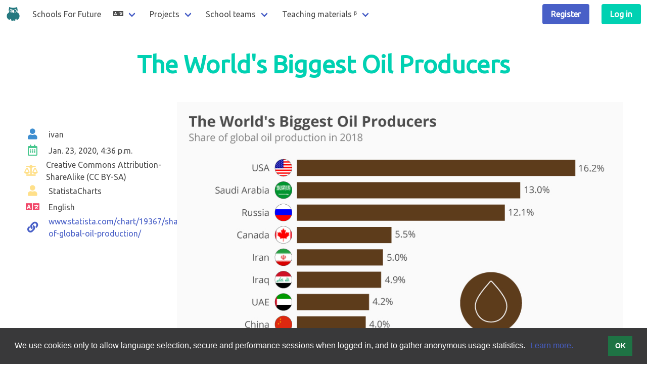

--- FILE ---
content_type: text/html; charset=utf-8
request_url: https://schoolsforfuture.net/en/slides/62/the-worlds-biggest-oil-producers/
body_size: 15100
content:


 
<!DOCTYPE html>
<html class="has-navbar-fixed-top">
  <head>
    <meta charset="utf-8" />
    <meta http-equiv="X-UA-Compatible" content="IE=edge" />

    
    
		
		
		<link
				rel="alternate"
				hreflang="en"
				href="https://schoolsforfuture.net/en/slides/62/the-worlds-biggest-oil-producers/" />
		
		<link
				rel="alternate"
				hreflang="de"
				href="https://schoolsforfuture.net/de/slides/62/the-worlds-biggest-oil-producers/" />
		
    <link
			rel="alternate"
			hreflang="x-default"
			href="https://schoolsforfuture.net/en/slides/62/the-worlds-biggest-oil-producers/" />

    
    <title>Schools For Future</title>
    <meta name="viewport" content="width=device-width, initial-scale=1" />
    <link rel="icon" type="image/png" sizes="839x839" href="/s/aa47fa4d1cf5/s4f/images/s4f_logo.png" />

    
    <meta property="og:title" content="Schools For Future" />
    <meta property="og:url" content="https://schoolsforfuture.net/en/slides/62/the-worlds-biggest-oil-producers/" />
    
    <meta property="og:description" content="Educating about the climate catastrophe" />
    
    <meta property="og:image" content="https://schoolsforfuture.net/s/aa47fa4d1cf5/s4f/images/s4f_logo.png" />
    
    <meta property="og:type" content="website" />
    
			
			
				<meta property="og:locale" content="en_US" />
				<meta property="og:locale:alternate" content="de_DE" />
			
		

		
    <meta name="twitter:card" content="summary_large_image"></meta>
    <meta name="twitter:site" content="@SchoolsFF"></meta>

		
		<link rel="apple-touch-icon" sizes="180x180" href="/s/aa47fa4d1cf5/apple-touch-icon.png" />
		<link rel="icon" type="image/png" sizes="32x32" href="/s/aa47fa4d1cf5/favicon-32x32.png" />
		<link rel="icon" type="image/png" sizes="16x16" href="/s/aa47fa4d1cf5/favicon-16x16.png" />
		<link rel="manifest" href="/site.webmanifest" />

    
    
    
    
      <meta name="description" lang="en" content="Educating about the climate catastrophe and effective measures until they are enforced." />
    
    

    
    <link href="//fonts.googleapis.com/css?family=Ubuntu&display=swap" rel="stylesheet" />

    <link rel="stylesheet" href="/s/aa47fa4d1cf5/s4f/css/s4f.css" />
    
        <link rel="stylesheet" href="/s/aa47fa4d1cf5/s4f/css/bulma.min.css" />
        
        <link rel="stylesheet" href="/s/aa47fa4d1cf5/s4f/css/flag-icons.min.css" />
				
    
    
    <link rel="stylesheet" type="text/css" href="https://cdn.jsdelivr.net/npm/cookieconsent@3/build/cookieconsent.min.css" />
    <script src="https://kit.fontawesome.com/374155d308.js" crossorigin="anonymous"></script>
    <style type="text/css">
      footer picture, footer img {
        width:200px;
        margin-bottom: 2em;
      }
      footer .columns-wrapper {
        max-width: 600px;
        margin: auto;
      }
      
    </style>
    

  <style type="text/css">
    .columns {
      padding-top: 3rem;
    }
    .icon-with-text {
      display: inline-flex;
      align-items: center;
    }
    .icon-with-text .icon {
      margin-right: 1rem;
    }
    .description {
      font-family: monospace;
      background: rgb(245,245,245);
      padding: 1rem;
    }
  </style>


		<!-- Matomo -->
		<script type="text/javascript">
			var _paq = window._paq || [];
			/* tracker methods like "setCustomDimension" should be called before "trackPageView" */
      /* See https://developer.matomo.org/guides/tracking-javascript-guide */
      
			_paq.push(['trackPageView']);
			_paq.push(['enableLinkTracking']);
			(function() {
				var u="//kiwip.wikical.net/";
				_paq.push(['setTrackerUrl', u+'piwik.php']);
				_paq.push(['setSiteId', '4']);
				var d=document, g=d.createElement('script'), s=d.getElementsByTagName('script')[0];
				g.type='text/javascript'; g.async=true; g.defer=true; g.src=u+'piwik.js'; s.parentNode.insertBefore(g,s);
			})();
		</script>
		<!-- End Matomo Code -->
    <meta name="google-site-verification" content="Z8JWSxUX1udGORf1APVkvvRMyIJWwmZR4a21KWgT9sw" />
  </head>

  <body>
    <nav class="navbar is-fixed-top" role="navigation" aria-label="main navigation">

      <div class="navbar-brand">
        <a class="navbar-item" href="/en/">
          <img src="/s/aa47fa4d1cf5/s4f/images/s4f_logo.png" width="28" height="28">
        </a>
        <a class="navbar-item" href="/en/">Schools For Future</a>

        
        <a role="button" class="navbar-burger burger" aria-label="menu" aria-expanded="false" data-target="navbarBasicExample">
          <span aria-hidden="true"></span>
          <span aria-hidden="true"></span>
          <span aria-hidden="true"></span>
        </a>
      </div>

      <div id="navbarBasicExample" class="navbar-menu">

        <div class="navbar-start">

          
          <div class="navbar-item has-dropdown is-hoverable">
            <a class="navbar-link">
              <i class="fas fa-language"></i>
            </a>
            <div class="navbar-dropdown">
              
              
              
              
              
              
                
                  <div class="navbar-item is-active">English</div>
                
              
                
                  <form action="/i18n/setlang/" method="post"><input type="hidden" name="csrfmiddlewaretoken" value="GQ3dcOEWXF5yyXjkkF2pqvixyMu8wW1r0SLeFxY4IOdE5G2kGF5Xga3SYJxhDexD">
                    <input type="hidden" name="language" value="de" />
                    <input type="hidden" name="next" value="/de/slides/62/the-worlds-biggest-oil-producers/" />
                    <input class="navbar-item" type="submit" value="Deutsch" />
                  </form>
                
              
            </div>
          </div>

          

            <div class="navbar-item has-dropdown is-hoverable click" data-target="/en/projects/">
              <a class="navbar-link">
                Projects
              </a>
              <div class="navbar-dropdown">
                <a class="navbar-item" href="/en/accounts/register/project/caw/">
                  Climate Action Week
                </a>
                <a class="navbar-item" href="/en/net0by2050/">Video: Net Zero by 2050</a>
                <a class="navbar-item" href="/en/our_climate_our_future/">Video: Our climate - our future</a>
                <a class="navbar-item" href="/en/subjects-materials/">Subjects teaching materials</a>
                <a class="navbar-item" href="/en/slides/">Slides</a>
                <a class="navbar-item" href="/en/talks/">Talks</a>
                <a class="navbar-item" href="/en/petition/">Oath Dilemma</a>
                
                <a class="navbar-item" href="/en/podium/">Podium discussion</a>
              </div>
              
            </div>

            <div class="navbar-item has-dropdown is-hoverable click" data-target="/en/map/">
              <a class="navbar-link">
                School teams
              </a>

              <div class="navbar-dropdown">
                <a class="navbar-item" href="/en/map/">Map of school teams</a>
                
                
                  <div class="navbar-item has-text-grey-light">Start a new school team</div>
                
                <!-- <hr class="navbar-divider"> -->
              </div>
            </div>

            

            
            <div class="navbar-item has-dropdown is-hoverable click" data-target='/en/subjects-materials/'>
              <a class="navbar-link">
                 Teaching materials&nbsp;&#7517;
              </a>
              <div class="navbar-dropdown">
                <a class="navbar-item" href="/en/subjects-materials/">Proved materials</a>
                <a class="navbar-item" href="/en/caw/materials/">Materials and ideas</a>
                <a class="navbar-item" href="/en/caw/material/new/">Submit an idea or material</a>
              </div>
            </div>
            

          

        </div> <!-- closes navbar-start -->

        
          <div class="navbar-end">
            
              <div class="navbar-item">
                <div class="buttons">
                  
                  <a class="button is-link" href="/en/accounts/register/">
                    <strong>Register</strong>
                  </a>
                </div>
              </div>
              <div class="navbar-item">
                <div class="buttons">
                  
                  <a class="button is-primary" href="/en/accounts/login/">
                    <strong>Log in</strong>
                  </a>
                </div>
              </div>
            
          </div>
        

      </div>

    </nav>

    

    
  <section class="section">

    <div class="has-text-centered">
      <h1 class="title is-1 has-text-primary">The World&#39;s Biggest Oil Producers</h1>
    </div>

    <div class="columns">
      <div class="column is-one-quarter">
        
        
        <br /> 
        <br /> 
        <div class="icon-with-text">
          <span class="icon is-medium has-text-info">
            <i class="fas fa-lg fa-user"></i>
          </span>
          <span class="next-to-icon">ivan</span>
        </div>
        <br /> 
        <div class="icon-with-text">
          <span class="icon is-medium has-text-success">
            <i class="far fa-lg fa-calendar-alt"></i>
          </span>
          Jan. 23, 2020, 4:36 p.m.
        </div>
        <br /> 
        <div class="icon-with-text">
          <span class="icon is-medium has-text-warning">
              <i class="fas fa-lg fa-balance-scale"></i>
          </span>
          Creative Commons Attribution-ShareAlike (CC BY-SA)
        </div>
        <br /> 
        
          <div class="icon-with-text">
            <span class="icon is-medium has-text-warning">
              <i class="fas fa-lg fa-user"></i>
            </span>
            StatistaCharts
          </div>
          <br /> 
        
        
        
          <div class="icon-with-text">
            <span class="icon is-medium has-text-danger">
              <i class="fas fa-lg fa-language"></i>
            </span>
            English
          </div>
          <br /> 
        
        
        
          <div class="icon-with-text">
            <a href="https://www.statista.com/chart/19367/share-of-global-oil-production/" target="_blank">
              <span class="icon is-medium has-text-link">
                <i class="fas fa-lg fa-link"></i>
              </span>
            </a>
            <a href="https://www.statista.com/chart/19367/share-of-global-oil-production/" target="_blank">
              www.statista.com/chart/19367/share-of-global-oil-production/
            </a>
          </div>
          <br /> 
        
        <br /> 
        
      </div>
      <div class="column is-three-quarters">
        
          <figure>
            <a href="/m/slides/user_1/23164aa7e027e23fee45_oil-producers.jpeg">
              <img src="/m/slides/user_1/23164aa7e027e23fee45_oil-producers.jpeg"
                  alt="The World&#39;s Biggest Oil Producers"
                  
                  
              />
            </a>
            
            <div>
              <small>CC BY-SA - Creative Commons Attribution-ShareAlike</small>
            </div>
          </figure>
        
      </div>
    </div>

    

  </section>


    
      


<footer id="impressum" class="footer">
  <div class="content has-text-centered">
    <picture>
      <source srcset="/s/aa47fa4d1cf5/s4f/media/schoolsforfuture_logo.svg" type="image/svg+xml">
      <source srcset="/s/aa47fa4d1cf5/s4f/media/schoolsforfuture_logo.png" type="image/png">
      <img src="/s/aa47fa4d1cf5/s4f/media/schoolsforfuture_logo.png" alt="logo">
    </picture>
    <div class="columns-wrapper">
      <div class="columns">
        <div class="column">
          <p><strong>Legal</strong></p>
          <p><a href="/en/terms/">Legal notice</a></p>
          <p><a href="/en/gdpr/">Privacy policy</a></p>
        </div>
        <div class="column">
          <p><strong>About us</strong></p>
          <p><a href="/en/who/">About us</a></p>
          <p><a href="/en/faq/">F.A.Q.</a></p>
          <p><a href="/en/media/">Media files</a></p>
        </div>
      </div>
    </div>
  </div>
</footer>

    

    

    <script>
      ///////////////////////  On devices without touching, click on first link of marked dropdowns

      // Inspired from
      // https://codeburst.io/the-only-way-to-detect-touch-with-javascript-7791a3346685
      window.addEventListener('touchend', () => {
        window.USER_TOUCHED = true;
      });

      document.addEventListener('DOMContentLoaded', () => {
        const $dropdowns = Array.prototype.slice.call(document.querySelectorAll('.click'), 0);
        if ($dropdowns.length > 0) {
          $dropdowns.forEach( el => {
            el.addEventListener('click', () => {
              if (window.USER_TOUCHED) {
                //alert('touched');
                window.USER_TOUCHED = false;
              } else {
                //alert('clicked');
                const link = el.dataset.target;
                window.USER_TOUCHED = false;
                window.open(link, "_self");
              }
            });
          });
        }
      });
    </script>

    <script>
      ///////////////////////  Toggle navbar elements on mobile                   ////
      ///////////////////////  https://bulma.io/documentation/components/navbar/  ////
      document.addEventListener('DOMContentLoaded', () => {

        // Get all "navbar-burger" elements
        const $navbarBurgers = Array.prototype.slice.call(document.querySelectorAll('.navbar-burger'), 0);

        // Check if there are any navbar burgers
        if ($navbarBurgers.length > 0) {

          // Add a click event on each of them
          $navbarBurgers.forEach( el => {
            el.addEventListener('click', () => {

              // Get the target from the "data-target" attribute
              const target = el.dataset.target;
              const $target = document.getElementById(target);

              // Toggle the "is-active" class on both the "navbar-burger" and the "navbar-menu"
              el.classList.toggle('is-active');
              $target.classList.toggle('is-active');

            });
          });
        }

      });
      ///////////////////////////   end Toggle navbar elements on mobile        ////
    </script>

    <script src="https://cdn.jsdelivr.net/npm/cookieconsent@3/build/cookieconsent.min.js" data-cfasync="false"></script>
    <script>
      ///////////////////////////   Cookie consent using https://cookieconsent.osano.com        ////
      window.cookieconsent.initialise({
        "palette": {
          "popup": {
            "background": "#39393A"
          },
          "button": {
            "background": "#1E7344"
          }
        },
        "content": {
          "message": "We use cookies only to allow language selection, secure and performance sessions when logged in, and to gather anonymous usage statistics.",
          "dismiss": "OK",
          "link": "<a href='/en/gdpr/'>Learn more.</a>"
        }
      });
    </script>

		

  </body>
</html>


--- FILE ---
content_type: text/css
request_url: https://schoolsforfuture.net/s/aa47fa4d1cf5/s4f/css/s4f.css
body_size: 887
content:
.navbar form input[type="submit"] {
    background: none;
    border: none;
    color: inherit;
    text-decoration: none;
    cursor: pointer;
}
.navbar form input[type="submit"]:hover {
    color: #3273dc;
}
div.navbar-item.is-active {
    color: #3273dc;
}
.cc-message a:hover {
    color: #7C9EB2;
}

/* https://stackoverflow.com/questions/55228377/remove-new-firefox-autofill-color */
/* https://stackoverflow.com/a/14205976/1132108 */
input {
    filter: none;
}
input:-webkit-autofill,
input:-webkit-autofill:hover,
input:-webkit-autofill:focus,
input:-webkit-autofill:active  {
    -webkit-box-shadow: 0 0 0 30px white inset !important;
}

/* Adds a BETA ribbon.
 * https://codepen.io/davidlazar/pen/dcxou
body:after{
  content: "beta";
  position: fixed;
  width: 80px;
  height: 25px;
  background: #679436;
  top: 60px;
  left: -20px;
  text-align: center;
  font-size: 13px;
  font-family: sans-serif;
  text-transform: uppercase;
  font-weight: bold;
  color: #fff;
  line-height: 27px;
  transform:rotate(-45deg);
}
*/


--- FILE ---
content_type: image/svg+xml
request_url: https://schoolsforfuture.net/s/aa47fa4d1cf5/s4f/media/schoolsforfuture_logo.svg
body_size: 11034
content:
<?xml version="1.0" encoding="UTF-8" standalone="no"?>
<svg
   xmlns:dc="http://purl.org/dc/elements/1.1/"
   xmlns:cc="http://creativecommons.org/ns#"
   xmlns:rdf="http://www.w3.org/1999/02/22-rdf-syntax-ns#"
   xmlns:svg="http://www.w3.org/2000/svg"
   xmlns="http://www.w3.org/2000/svg"
   viewBox="0 0 2456.6934 899.53333"
   height="899.53333"
   width="2456.6934"
   xml:space="preserve"
   id="svg2"
   version="1.1"><metadata
     id="metadata8"><rdf:RDF><cc:Work
         rdf:about=""><dc:format>image/svg+xml</dc:format><dc:type
           rdf:resource="http://purl.org/dc/dcmitype/StillImage" /><dc:title></dc:title></cc:Work></rdf:RDF></metadata><defs
     id="defs6"><clipPath
       id="clipPath28"
       clipPathUnits="userSpaceOnUse"><path
         id="path26"
         d="M 6406,360 V 6339 H 18425 V 360 Z" /></clipPath></defs><g
     transform="matrix(1.3333333,0,0,-1.3333333,0,899.53333)"
     id="g10"><path
       d="m 170.079,571.181 v -216.85 h 320.315 v 216.85 H 170.079"
       style="fill:#ffffff;fill-opacity:1;fill-rule:nonzero;stroke:none;stroke-width:0.1"
       id="path14" /><path
       d="m 252.215,526.198 c -31.62,2.816 -57.991,-23.554 -55.174,-55.174 2.159,-24.235 21.679,-43.756 45.913,-45.913 31.621,-2.819 57.991,23.553 55.174,55.173 -2.159,24.235 -21.678,43.754 -45.913,45.914 z m -7.476,-90.021 c -18.543,1.295 -33.893,15.691 -36.369,34.109 -0.787,5.783 -0.273,11.407 1.248,16.577 l 0.659,-1.967 c 0.728,-2.193 2.761,-3.659 5.056,-3.68 l 0.659,-1.307 c 0.681,-1.364 1.93,-2.319 3.418,-2.625 l 6.53,-1.306 c 0.377,-0.069 0.701,-0.238 0.972,-0.512 0.536,-0.533 1.139,-0.942 1.831,-1.192 l -1.043,-3.602 c -0.069,-0.172 0.037,-0.352 0.037,-0.534 v -3.658 c 0,-1.682 0.524,-3.284 1.877,-4.296 l 3.946,-3.283 c 0.501,-0.375 0.177,-0.956 0.177,-1.57 v -9.85 c 0,-1.067 0.841,-2.033 1.434,-2.93 l 3.038,-3.599 c 0.569,-0.865 1.644,-0.952 2.69,-0.952 h 0.635 c 1.193,0 1.203,0.154 1.203,1.347 v 3.136 c 0,0.749 0.784,1.457 1.308,1.979 l 3.731,3.379 c 0.682,0.692 1.277,1.506 1.596,2.414 l 1.103,3.481 c 0.011,0.045 0.091,0.264 0.138,0.264 h 0.92 c 1.625,0 3.033,0.909 3.431,2.501 l 1.227,4.919 c 0.306,1.193 -0.057,2.41 -0.932,3.274 l -2.385,2.827 c -0.659,0.659 -1.556,1.479 -2.501,1.479 h -2.193 l -6.271,5.631 c -0.67,0.659 -1.556,0.369 -2.512,0.369 h -8.714 c -0.487,0 -1.037,0.358 -1.39,0.698 -0.747,0.763 -1.959,1.463 -3.002,1.668 l -1.554,0.224 v 1.511 c 0,1.08 1.549,1.899 2.618,1.899 h 2.382 v -0.058 c 0,-0.953 0.557,-1.726 1.51,-1.726 0.933,0 1.49,0.773 1.49,1.726 v 1.114 l 11.562,12.131 c 0.149,0.147 0.349,0.813 0.564,0.813 h 0.774 c 1.964,0 3.1,0.428 3.1,2.394 v 0.841 c 0,1.194 -0.369,2.271 -1.359,2.93 l -1.271,0.929 2.792,0.644 c 1.453,0.375 2.39,1.793 2.016,3.338 -0.307,1.241 -1.507,1.924 -2.779,1.924 h -10.885 c -0.75,0 -1.5,-0.148 -2.17,-0.488 l -1.147,-0.43 C 233.41,509.74 232.603,510 231.706,510 h -2.827 c -0.195,0 -0.41,0.111 -0.6,0.087 5.702,3.206 12.248,5.184 19.247,5.184 8.874,0 17.024,-2.95 23.626,-7.916 l -1.195,-0.724 c -0.25,-0.251 0.78,-0.534 -1.22,-0.829 v 1.25 c 0,0.942 -0.557,1.716 -1.512,1.716 -0.942,0 -1.488,-0.774 -1.488,-1.716 v -1.829 c 0,-0.942 0.76,-1.715 1.704,-1.715 0.511,0 1.296,0.238 1.296,0.59 v -3.068 c 0,-0.601 0.216,-1.169 -0.216,-1.601 -0.239,-0.239 -0.287,-0.433 -0.617,-0.545 l -3.092,-1.115 c -1.442,-0.477 -2.075,-1.828 -2.075,-3.361 v -3.013 c 0,-0.875 -0.078,-1.682 0.332,-2.374 -0.705,-0.466 -1.607,-1.068 -2.084,-1.795 l -1.928,-2.42 c -0.58,-0.886 -1.32,-1.92 -1.32,-2.988 v -3.261 c 0,-1.058 0.715,-2.145 1.306,-3.019 l 2.278,-2.525 c 1.012,-1.501 2.756,-2.013 4.562,-2.013 h 4.544 c 0.83,0 1.483,-0.908 1.755,-1.703 l 0.279,-1.384 c 0.331,-0.988 0.276,-2.241 0.276,-3.287 v -1.329 c 0,-1.693 0.454,-3.385 0.917,-5.022 l 2.916,-9.497 c -7.817,-8.453 -19.243,-13.487 -31.831,-12.601 z M 283.074,489 c -0.852,0 -1.682,-0.522 -2.443,-0.896 l -0.943,-0.621 c -0.627,-0.318 -1.376,-0.315 -1.953,0.072 l -3.729,2.763 c -0.272,0.193 -0.602,0.682 -0.943,0.682 h -0.454 l 1.272,1.387 c 0.058,0.091 0.17,-0.387 0.284,-0.387 h 2.572 v -0.48 c 0,-0.772 0.527,-1.501 1.288,-1.704 1.046,-0.285 1.885,0.418 2.044,1.372 l 0.694,-0.029 c 0.626,-0.308 1.39,-0.159 2.093,-0.159 h 1.478 c 0.263,-1 0.524,-1 0.75,-2 h -2.01"
       style="fill:#257980;fill-opacity:1;fill-rule:nonzero;stroke:none;stroke-width:0.1"
       id="path16" /><path
       d="m 413.15,526.197 c -27.949,0 -50.607,-22.658 -50.607,-50.607 0,-27.949 22.658,-50.606 50.607,-50.606 27.948,0 50.606,22.657 50.606,50.606 0,27.949 -22.658,50.607 -50.606,50.607"
       style="fill:#257980;fill-opacity:1;fill-rule:nonzero;stroke:none;stroke-width:0.1"
       id="path18" /><path
       d="m 569.951,348.509 c -16.623,25.729 -39.685,46.48 -66.896,60.268 -0.955,0.485 -1.562,1.456 -1.562,2.528 0,0 10,60.932 10,93.593 0,48.219 -10,121.351 -10,121.351 0,4.28 -3.471,7.75 -7.75,7.75 -0.641,0 -1.26,-0.12 -1.85,-0.36 -26.82,-10.861 -54.871,-19.031 -83.39,-24.27 -6.74,-1.25 -13.5,-2.33 -20.069,-3.21 -0.041,0 -0.091,-0.011 -0.131,-0.02 -19.25,-2.621 -38.98,-3.951 -58.631,-3.951 -19.579,0 -39.28,1.33 -58.539,3.941 -6.64,0.889 -13.43,1.97 -20.191,3.22 -0.04,0 -0.08,0.009 -0.13,0.02 -28.48,5.239 -56.529,13.41 -83.359,24.27 -0.581,0.241 -1.21,0.361 -1.841,0.361 h -2.78 c -2.72,0 -4.919,-2.2 -4.919,-4.91 0,0 -10,-75.973 -10,-124.191 0,-31.904 10,-61.844 10,-93.748 -0.339,-0.603 -0.447,-1.96 -1.558,-2.525 -27.091,-13.786 -50.049,-34.477 -66.6116,-60.117 -17.911,-27.741 -27.3813,-59.95 -27.3813,-93.11 0,-39.281 12.9016,-76.26 37.3016,-106.94 22.7293,-28.56 54.3883,-49.361 89.3723,-58.916 1.818,-0.4969 3.701,0.85 3.701,2.734 v 55.719 c 0,2.755 3.462,3.91 5.054,1.663 16.936,-23.878 40.855,-44.966 73.975,-56.4578 1.145,-0.3973 1.971,-1.466 1.971,-2.6793 V 71.0281 C 273.737,69.4602 272.281,68 270.712,68 h -25.719 c -1.569,0 -3.256,-1.0828 -3.256,-2.6508 v -26.35 c 0,-1.5683 1.687,-2.9992 3.256,-2.9992 h 172.16 c 1.568,0 2.584,1.4309 2.584,2.9992 v 26.35 c 0,1.568 -1.016,2.6508 -2.584,2.6508 h -27.89 c -1.569,0 -2.526,1.4602 -2.526,3.0281 V 90.459 c 0,1.214 0.621,2.2851 1.769,2.6812 32.83,11.3328 56.516,32.1038 73.455,55.6828 1.608,2.24 5.096,1.116 5.102,-1.642 l 0.111,-54.9009 c 0.004,-1.8832 1.789,-3.2242 3.604,-2.7281 34.986,9.5621 66.538,30.354 89.249,58.907 24.412,30.68 37.307,67.659 37.307,106.94 0,33.16 -9.472,65.369 -27.383,93.11 z M 354.737,71.0281 C 354.737,69.4602 353.121,68 351.553,68 h -43.131 c -1.568,0 -2.685,1.4602 -2.685,3.0281 V 82.248 c 0,1.695 1.397,2.9981 3.083,2.8211 6.623,-0.6961 13.485,-1.0601 20.68,-1.0601 0.102,-0.0098 0.182,-0.0098 0.284,-0.0098 0.097,0 0.2,0 0.3,0.0098 0.221,0.009 0.653,0.0301 0.653,0.0402 V 84.009 c 7,0 14.119,0.3558 20.679,1.0422 1.688,0.175 3.321,-1.127 3.321,-2.8223 z M 413.15,408.267 c -15.637,0 -30.017,5.347 -41.446,14.29 l -37.706,-43.056 c -0.949,-1.085 -2.32,-1.706 -3.761,-1.706 -1.442,0 -2.813,0.621 -3.762,1.706 l -37.707,43.056 c -3.557,-2.783 -7.398,-5.219 -11.477,-7.25 -0.022,-0.011 -0.043,-0.023 -0.065,-0.034 -0.696,-0.346 -1.402,-0.676 -2.112,-0.998 -0.204,-0.093 -0.407,-0.186 -0.611,-0.276 -0.646,-0.286 -1.297,-0.561 -1.955,-0.827 -0.277,-0.113 -0.556,-0.221 -0.836,-0.33 -0.625,-0.243 -1.251,-0.482 -1.885,-0.707 -0.319,-0.114 -0.642,-0.218 -0.964,-0.327 -0.617,-0.208 -1.232,-0.418 -1.857,-0.61 -0.322,-0.098 -0.651,-0.183 -0.976,-0.276 -1.019,-0.295 -2.049,-0.566 -3.088,-0.813 -0.548,-0.131 -1.095,-0.264 -1.649,-0.381 -0.456,-0.096 -0.917,-0.18 -1.377,-0.267 -0.577,-0.109 -1.154,-0.216 -1.736,-0.31 -0.446,-0.072 -0.894,-0.138 -1.342,-0.201 -0.618,-0.088 -1.24,-0.166 -1.864,-0.237 -0.421,-0.048 -0.841,-0.096 -1.264,-0.136 -0.699,-0.066 -1.403,-0.116 -2.107,-0.16 -0.356,-0.022 -0.709,-0.051 -1.067,-0.069 -1.065,-0.05 -2.135,-0.081 -3.213,-0.081 -37.181,0 -67.323,30.142 -67.323,67.323 0,1.049 0.032,2.09 0.079,3.128 0.008,0.184 0.015,0.369 0.025,0.552 0.054,0.993 0.129,1.98 0.225,2.961 0.019,0.192 0.04,0.382 0.06,0.572 0.107,1.005 0.231,2.006 0.381,2.997 0.009,0.061 0.021,0.12 0.03,0.18 0.149,0.961 0.322,1.913 0.511,2.86 0.033,0.165 0.063,0.33 0.097,0.494 0.197,0.947 0.415,1.888 0.651,2.82 0.048,0.19 0.099,0.38 0.148,0.57 0.247,0.942 0.51,1.878 0.796,2.804 0.032,0.101 0.067,0.201 0.098,0.303 0.278,0.88 0.574,1.752 0.886,2.617 0.051,0.142 0.1,0.286 0.152,0.427 0.329,0.892 0.679,1.773 1.043,2.646 0.078,0.186 0.157,0.371 0.236,0.555 0.373,0.872 0.76,1.735 1.169,2.586 0.06,0.126 0.124,0.251 0.185,0.376 0.394,0.808 0.802,1.605 1.226,2.394 0.062,0.115 0.122,0.232 0.185,0.348 0.45,0.826 0.921,1.639 1.405,2.443 0.105,0.175 0.21,0.349 0.317,0.523 0.486,0.792 0.986,1.575 1.503,2.345 0.092,0.137 0.188,0.273 0.281,0.409 0.503,0.737 1.018,1.463 1.549,2.179 0.063,0.084 0.124,0.171 0.188,0.256 0.562,0.751 1.144,1.486 1.737,2.211 0.129,0.159 0.258,0.317 0.389,0.474 0.587,0.706 1.188,1.401 1.803,2.081 0.124,0.139 0.251,0.273 0.377,0.41 0.614,0.669 1.238,1.327 1.878,1.969 0.048,0.049 0.093,0.099 0.142,0.146 0.668,0.667 1.354,1.316 2.05,1.955 0.147,0.135 0.293,0.271 0.441,0.404 0.68,0.613 1.373,1.214 2.078,1.8 0.15,0.125 0.303,0.248 0.455,0.372 0.735,0.6 1.478,1.19 2.238,1.759 l -0.085,16.206 c -0.001,0.255 0.024,0.505 0.061,0.754 -0.056,0.422 -0.077,0.852 -0.02,1.294 0.331,2.543 2.519,4.362 5.02,4.33 2.967,-0.524 11.51,-2.146 23.316,-5.326 0.146,-0.039 0.29,-0.077 0.437,-0.117 0.413,-0.112 0.831,-0.226 1.251,-0.341 0.182,-0.051 0.366,-0.101 0.549,-0.152 0.828,-0.229 1.671,-0.465 2.528,-0.709 0.098,-0.028 0.196,-0.055 0.296,-0.084 0.445,-0.127 0.897,-0.256 1.349,-0.387 0.19,-0.055 0.381,-0.109 0.571,-0.165 0.914,-0.267 1.841,-0.538 2.783,-0.821 0.071,-0.021 0.141,-0.034 0.213,-0.056 0.462,-0.14 0.928,-0.267 1.397,-0.411 0.226,-0.069 0.454,-0.109 0.682,-0.179 0.442,-0.136 0.884,-0.352 1.331,-0.352 h 0.002 c 22.316,-7 51.083,-18.523 76.566,-36.469 1.735,-1.221 3.748,-1.889 5.759,-1.889 0.018,0 0.037,0.006 0.056,0.007 0.027,-0.031 0.057,-0.052 0.085,-0.083 0.031,0.033 0.064,0.081 0.093,0.114 2.035,0.048 4.057,0.745 5.773,2.034 23.869,17.934 52.265,29.286 74.533,36.286 0.004,0 0.008,0 0.012,0 18.311,6 32.479,8.224 36.563,8.919 2.678,0.266 5.082,-1.68 5.443,-4.356 0.07,-0.521 0.034,-1.027 -0.051,-1.518 0.006,-0.108 0.017,-0.215 0.016,-0.323 l -0.084,-16.207 c 16.4,-12.278 27.014,-31.862 27.014,-53.925 0,-37.181 -30.142,-67.323 -67.323,-67.323"
       style="fill:#257980;fill-opacity:1;fill-rule:nonzero;stroke:none;stroke-width:0.1"
       id="path20" /><g
       transform="scale(0.1)"
       id="g22"><g
         id="g24"
         clip-path="url(#clipPath28)"><g
           id="g30"
           transform="scale(10)"><text
             transform="matrix(1,0,0,-1,664.354,384.568)"
             style="font-variant:normal;font-weight:bold;font-size:178.58000183px;font-family:Ubuntu;-inkscape-font-specification:Ubuntu-Bold;writing-mode:lr-tb;fill:#414140;fill-opacity:1;fill-rule:nonzero;stroke:none"
             id="text36"><tspan
               x="0 103.93356 219.65262 350.72955 491.80658 632.88354 736.46057"
               y="0"
               id="tspan32">SCHOOLS</tspan><tspan
               x="0 101.07699 242.15402 361.26794 404.12814 506.63412 632.8902 742.53833 868.79437 987.90839"
               y="210.992"
               id="tspan34">FOR FUTURE</tspan></text>
</g></g></g></g></svg>